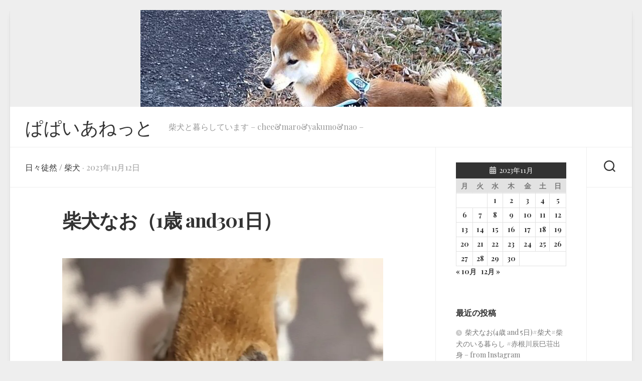

--- FILE ---
content_type: text/html; charset=UTF-8
request_url: https://papaya.ne.jp/2023/11/12/%E6%9F%B4%E7%8A%AC%E3%81%AA%E3%81%8A%EF%BC%881%E6%AD%B3-and301%E6%97%A5%EF%BC%89/
body_size: 18275
content:
<!DOCTYPE html> 
<html class="no-js" lang="ja">
<head>
<meta charset="UTF-8">
<meta name="viewport" content="width=device-width, initial-scale=1.0">
<link rel="profile" href="https://gmpg.org/xfn/11">
<link rel="pingback" href="https://papaya.ne.jp/xmlrpc.php">
<title>柴犬なお（1歳 and301日） | ぱぱいあねっと</title>
<meta name='robots' content='max-image-preview:large' />
<script>document.documentElement.className = document.documentElement.className.replace("no-js","js");</script>
<link rel='dns-prefetch' href='//stats.wp.com' />
<link rel='dns-prefetch' href='//fonts.googleapis.com' />
<link rel='dns-prefetch' href='//widgets.wp.com' />
<link rel='dns-prefetch' href='//s0.wp.com' />
<link rel='dns-prefetch' href='//0.gravatar.com' />
<link rel='dns-prefetch' href='//1.gravatar.com' />
<link rel='dns-prefetch' href='//2.gravatar.com' />
<link rel='dns-prefetch' href='//jetpack.wordpress.com' />
<link rel='dns-prefetch' href='//public-api.wordpress.com' />
<link rel='dns-prefetch' href='//v0.wordpress.com' />
<link rel='preconnect' href='//c0.wp.com' />
<link rel='preconnect' href='//i0.wp.com' />
<link rel="alternate" type="application/rss+xml" title="ぱぱいあねっと &raquo; フィード" href="https://papaya.ne.jp/feed/" />
<link rel="alternate" type="application/rss+xml" title="ぱぱいあねっと &raquo; コメントフィード" href="https://papaya.ne.jp/comments/feed/" />
<link rel="alternate" type="application/rss+xml" title="ぱぱいあねっと &raquo; 柴犬なお（1歳 and301日） のコメントのフィード" href="https://papaya.ne.jp/2023/11/12/%e6%9f%b4%e7%8a%ac%e3%81%aa%e3%81%8a%ef%bc%881%e6%ad%b3-and301%e6%97%a5%ef%bc%89/feed/" />
<link rel="alternate" title="oEmbed (JSON)" type="application/json+oembed" href="https://papaya.ne.jp/wp-json/oembed/1.0/embed?url=https%3A%2F%2Fpapaya.ne.jp%2F2023%2F11%2F12%2F%25e6%259f%25b4%25e7%258a%25ac%25e3%2581%25aa%25e3%2581%258a%25ef%25bc%25881%25e6%25ad%25b3-and301%25e6%2597%25a5%25ef%25bc%2589%2F" />
<link rel="alternate" title="oEmbed (XML)" type="text/xml+oembed" href="https://papaya.ne.jp/wp-json/oembed/1.0/embed?url=https%3A%2F%2Fpapaya.ne.jp%2F2023%2F11%2F12%2F%25e6%259f%25b4%25e7%258a%25ac%25e3%2581%25aa%25e3%2581%258a%25ef%25bc%25881%25e6%25ad%25b3-and301%25e6%2597%25a5%25ef%25bc%2589%2F&#038;format=xml" />
<!-- SEO SIMPLE PACK 3.6.2 -->
<meta name="description" content="月イチのトリミング毛がサラサラでフカフカになって帰ってきたよ〜行くぞって言われておねぃさんについて行ったけどワガママで困らせてないのかなぁ次回は聞いてみよう…@slow_6488柴犬なお（1歳 and301日）#柴犬 #柴犬なお #トリミン">
<link rel="canonical" href="https://papaya.ne.jp/2023/11/12/%e6%9f%b4%e7%8a%ac%e3%81%aa%e3%81%8a%ef%bc%881%e6%ad%b3-and301%e6%97%a5%ef%bc%89/">
<meta property="og:locale" content="ja_JP">
<meta property="og:type" content="article">
<meta property="og:image" content="https://i0.wp.com/papaya.ne.jp/wp-content/uploads/2023/11/PXL_20231112_0641402324-1.jpg?fit=1712%2C1712&#038;ssl=1">
<meta property="og:title" content="柴犬なお（1歳 and301日） | ぱぱいあねっと">
<meta property="og:description" content="月イチのトリミング毛がサラサラでフカフカになって帰ってきたよ〜行くぞって言われておねぃさんについて行ったけどワガママで困らせてないのかなぁ次回は聞いてみよう…@slow_6488柴犬なお（1歳 and301日）#柴犬 #柴犬なお #トリミン">
<meta property="og:url" content="https://papaya.ne.jp/2023/11/12/%e6%9f%b4%e7%8a%ac%e3%81%aa%e3%81%8a%ef%bc%881%e6%ad%b3-and301%e6%97%a5%ef%bc%89/">
<meta property="og:site_name" content="ぱぱいあねっと">
<meta name="twitter:card" content="summary_large_image">
<!-- / SEO SIMPLE PACK -->
<style id='wp-img-auto-sizes-contain-inline-css' type='text/css'>
img:is([sizes=auto i],[sizes^="auto," i]){contain-intrinsic-size:3000px 1500px}
/*# sourceURL=wp-img-auto-sizes-contain-inline-css */
</style>
<style id='wp-emoji-styles-inline-css' type='text/css'>
img.wp-smiley, img.emoji {
display: inline !important;
border: none !important;
box-shadow: none !important;
height: 1em !important;
width: 1em !important;
margin: 0 0.07em !important;
vertical-align: -0.1em !important;
background: none !important;
padding: 0 !important;
}
/*# sourceURL=wp-emoji-styles-inline-css */
</style>
<style id='wp-block-library-inline-css' type='text/css'>
:root{--wp-block-synced-color:#7a00df;--wp-block-synced-color--rgb:122,0,223;--wp-bound-block-color:var(--wp-block-synced-color);--wp-editor-canvas-background:#ddd;--wp-admin-theme-color:#007cba;--wp-admin-theme-color--rgb:0,124,186;--wp-admin-theme-color-darker-10:#006ba1;--wp-admin-theme-color-darker-10--rgb:0,107,160.5;--wp-admin-theme-color-darker-20:#005a87;--wp-admin-theme-color-darker-20--rgb:0,90,135;--wp-admin-border-width-focus:2px}@media (min-resolution:192dpi){:root{--wp-admin-border-width-focus:1.5px}}.wp-element-button{cursor:pointer}:root .has-very-light-gray-background-color{background-color:#eee}:root .has-very-dark-gray-background-color{background-color:#313131}:root .has-very-light-gray-color{color:#eee}:root .has-very-dark-gray-color{color:#313131}:root .has-vivid-green-cyan-to-vivid-cyan-blue-gradient-background{background:linear-gradient(135deg,#00d084,#0693e3)}:root .has-purple-crush-gradient-background{background:linear-gradient(135deg,#34e2e4,#4721fb 50%,#ab1dfe)}:root .has-hazy-dawn-gradient-background{background:linear-gradient(135deg,#faaca8,#dad0ec)}:root .has-subdued-olive-gradient-background{background:linear-gradient(135deg,#fafae1,#67a671)}:root .has-atomic-cream-gradient-background{background:linear-gradient(135deg,#fdd79a,#004a59)}:root .has-nightshade-gradient-background{background:linear-gradient(135deg,#330968,#31cdcf)}:root .has-midnight-gradient-background{background:linear-gradient(135deg,#020381,#2874fc)}:root{--wp--preset--font-size--normal:16px;--wp--preset--font-size--huge:42px}.has-regular-font-size{font-size:1em}.has-larger-font-size{font-size:2.625em}.has-normal-font-size{font-size:var(--wp--preset--font-size--normal)}.has-huge-font-size{font-size:var(--wp--preset--font-size--huge)}.has-text-align-center{text-align:center}.has-text-align-left{text-align:left}.has-text-align-right{text-align:right}.has-fit-text{white-space:nowrap!important}#end-resizable-editor-section{display:none}.aligncenter{clear:both}.items-justified-left{justify-content:flex-start}.items-justified-center{justify-content:center}.items-justified-right{justify-content:flex-end}.items-justified-space-between{justify-content:space-between}.screen-reader-text{border:0;clip-path:inset(50%);height:1px;margin:-1px;overflow:hidden;padding:0;position:absolute;width:1px;word-wrap:normal!important}.screen-reader-text:focus{background-color:#ddd;clip-path:none;color:#444;display:block;font-size:1em;height:auto;left:5px;line-height:normal;padding:15px 23px 14px;text-decoration:none;top:5px;width:auto;z-index:100000}html :where(.has-border-color){border-style:solid}html :where([style*=border-top-color]){border-top-style:solid}html :where([style*=border-right-color]){border-right-style:solid}html :where([style*=border-bottom-color]){border-bottom-style:solid}html :where([style*=border-left-color]){border-left-style:solid}html :where([style*=border-width]){border-style:solid}html :where([style*=border-top-width]){border-top-style:solid}html :where([style*=border-right-width]){border-right-style:solid}html :where([style*=border-bottom-width]){border-bottom-style:solid}html :where([style*=border-left-width]){border-left-style:solid}html :where(img[class*=wp-image-]){height:auto;max-width:100%}:where(figure){margin:0 0 1em}html :where(.is-position-sticky){--wp-admin--admin-bar--position-offset:var(--wp-admin--admin-bar--height,0px)}@media screen and (max-width:600px){html :where(.is-position-sticky){--wp-admin--admin-bar--position-offset:0px}}
/*# sourceURL=wp-block-library-inline-css */
</style><style id='wp-block-image-inline-css' type='text/css'>
.wp-block-image>a,.wp-block-image>figure>a{display:inline-block}.wp-block-image img{box-sizing:border-box;height:auto;max-width:100%;vertical-align:bottom}@media not (prefers-reduced-motion){.wp-block-image img.hide{visibility:hidden}.wp-block-image img.show{animation:show-content-image .4s}}.wp-block-image[style*=border-radius] img,.wp-block-image[style*=border-radius]>a{border-radius:inherit}.wp-block-image.has-custom-border img{box-sizing:border-box}.wp-block-image.aligncenter{text-align:center}.wp-block-image.alignfull>a,.wp-block-image.alignwide>a{width:100%}.wp-block-image.alignfull img,.wp-block-image.alignwide img{height:auto;width:100%}.wp-block-image .aligncenter,.wp-block-image .alignleft,.wp-block-image .alignright,.wp-block-image.aligncenter,.wp-block-image.alignleft,.wp-block-image.alignright{display:table}.wp-block-image .aligncenter>figcaption,.wp-block-image .alignleft>figcaption,.wp-block-image .alignright>figcaption,.wp-block-image.aligncenter>figcaption,.wp-block-image.alignleft>figcaption,.wp-block-image.alignright>figcaption{caption-side:bottom;display:table-caption}.wp-block-image .alignleft{float:left;margin:.5em 1em .5em 0}.wp-block-image .alignright{float:right;margin:.5em 0 .5em 1em}.wp-block-image .aligncenter{margin-left:auto;margin-right:auto}.wp-block-image :where(figcaption){margin-bottom:1em;margin-top:.5em}.wp-block-image.is-style-circle-mask img{border-radius:9999px}@supports ((-webkit-mask-image:none) or (mask-image:none)) or (-webkit-mask-image:none){.wp-block-image.is-style-circle-mask img{border-radius:0;-webkit-mask-image:url('data:image/svg+xml;utf8,<svg viewBox="0 0 100 100" xmlns="http://www.w3.org/2000/svg"><circle cx="50" cy="50" r="50"/></svg>');mask-image:url('data:image/svg+xml;utf8,<svg viewBox="0 0 100 100" xmlns="http://www.w3.org/2000/svg"><circle cx="50" cy="50" r="50"/></svg>');mask-mode:alpha;-webkit-mask-position:center;mask-position:center;-webkit-mask-repeat:no-repeat;mask-repeat:no-repeat;-webkit-mask-size:contain;mask-size:contain}}:root :where(.wp-block-image.is-style-rounded img,.wp-block-image .is-style-rounded img){border-radius:9999px}.wp-block-image figure{margin:0}.wp-lightbox-container{display:flex;flex-direction:column;position:relative}.wp-lightbox-container img{cursor:zoom-in}.wp-lightbox-container img:hover+button{opacity:1}.wp-lightbox-container button{align-items:center;backdrop-filter:blur(16px) saturate(180%);background-color:#5a5a5a40;border:none;border-radius:4px;cursor:zoom-in;display:flex;height:20px;justify-content:center;opacity:0;padding:0;position:absolute;right:16px;text-align:center;top:16px;width:20px;z-index:100}@media not (prefers-reduced-motion){.wp-lightbox-container button{transition:opacity .2s ease}}.wp-lightbox-container button:focus-visible{outline:3px auto #5a5a5a40;outline:3px auto -webkit-focus-ring-color;outline-offset:3px}.wp-lightbox-container button:hover{cursor:pointer;opacity:1}.wp-lightbox-container button:focus{opacity:1}.wp-lightbox-container button:focus,.wp-lightbox-container button:hover,.wp-lightbox-container button:not(:hover):not(:active):not(.has-background){background-color:#5a5a5a40;border:none}.wp-lightbox-overlay{box-sizing:border-box;cursor:zoom-out;height:100vh;left:0;overflow:hidden;position:fixed;top:0;visibility:hidden;width:100%;z-index:100000}.wp-lightbox-overlay .close-button{align-items:center;cursor:pointer;display:flex;justify-content:center;min-height:40px;min-width:40px;padding:0;position:absolute;right:calc(env(safe-area-inset-right) + 16px);top:calc(env(safe-area-inset-top) + 16px);z-index:5000000}.wp-lightbox-overlay .close-button:focus,.wp-lightbox-overlay .close-button:hover,.wp-lightbox-overlay .close-button:not(:hover):not(:active):not(.has-background){background:none;border:none}.wp-lightbox-overlay .lightbox-image-container{height:var(--wp--lightbox-container-height);left:50%;overflow:hidden;position:absolute;top:50%;transform:translate(-50%,-50%);transform-origin:top left;width:var(--wp--lightbox-container-width);z-index:9999999999}.wp-lightbox-overlay .wp-block-image{align-items:center;box-sizing:border-box;display:flex;height:100%;justify-content:center;margin:0;position:relative;transform-origin:0 0;width:100%;z-index:3000000}.wp-lightbox-overlay .wp-block-image img{height:var(--wp--lightbox-image-height);min-height:var(--wp--lightbox-image-height);min-width:var(--wp--lightbox-image-width);width:var(--wp--lightbox-image-width)}.wp-lightbox-overlay .wp-block-image figcaption{display:none}.wp-lightbox-overlay button{background:none;border:none}.wp-lightbox-overlay .scrim{background-color:#fff;height:100%;opacity:.9;position:absolute;width:100%;z-index:2000000}.wp-lightbox-overlay.active{visibility:visible}@media not (prefers-reduced-motion){.wp-lightbox-overlay.active{animation:turn-on-visibility .25s both}.wp-lightbox-overlay.active img{animation:turn-on-visibility .35s both}.wp-lightbox-overlay.show-closing-animation:not(.active){animation:turn-off-visibility .35s both}.wp-lightbox-overlay.show-closing-animation:not(.active) img{animation:turn-off-visibility .25s both}.wp-lightbox-overlay.zoom.active{animation:none;opacity:1;visibility:visible}.wp-lightbox-overlay.zoom.active .lightbox-image-container{animation:lightbox-zoom-in .4s}.wp-lightbox-overlay.zoom.active .lightbox-image-container img{animation:none}.wp-lightbox-overlay.zoom.active .scrim{animation:turn-on-visibility .4s forwards}.wp-lightbox-overlay.zoom.show-closing-animation:not(.active){animation:none}.wp-lightbox-overlay.zoom.show-closing-animation:not(.active) .lightbox-image-container{animation:lightbox-zoom-out .4s}.wp-lightbox-overlay.zoom.show-closing-animation:not(.active) .lightbox-image-container img{animation:none}.wp-lightbox-overlay.zoom.show-closing-animation:not(.active) .scrim{animation:turn-off-visibility .4s forwards}}@keyframes show-content-image{0%{visibility:hidden}99%{visibility:hidden}to{visibility:visible}}@keyframes turn-on-visibility{0%{opacity:0}to{opacity:1}}@keyframes turn-off-visibility{0%{opacity:1;visibility:visible}99%{opacity:0;visibility:visible}to{opacity:0;visibility:hidden}}@keyframes lightbox-zoom-in{0%{transform:translate(calc((-100vw + var(--wp--lightbox-scrollbar-width))/2 + var(--wp--lightbox-initial-left-position)),calc(-50vh + var(--wp--lightbox-initial-top-position))) scale(var(--wp--lightbox-scale))}to{transform:translate(-50%,-50%) scale(1)}}@keyframes lightbox-zoom-out{0%{transform:translate(-50%,-50%) scale(1);visibility:visible}99%{visibility:visible}to{transform:translate(calc((-100vw + var(--wp--lightbox-scrollbar-width))/2 + var(--wp--lightbox-initial-left-position)),calc(-50vh + var(--wp--lightbox-initial-top-position))) scale(var(--wp--lightbox-scale));visibility:hidden}}
/*# sourceURL=https://c0.wp.com/c/6.9/wp-includes/blocks/image/style.min.css */
</style>
<style id='global-styles-inline-css' type='text/css'>
:root{--wp--preset--aspect-ratio--square: 1;--wp--preset--aspect-ratio--4-3: 4/3;--wp--preset--aspect-ratio--3-4: 3/4;--wp--preset--aspect-ratio--3-2: 3/2;--wp--preset--aspect-ratio--2-3: 2/3;--wp--preset--aspect-ratio--16-9: 16/9;--wp--preset--aspect-ratio--9-16: 9/16;--wp--preset--color--black: #000000;--wp--preset--color--cyan-bluish-gray: #abb8c3;--wp--preset--color--white: #ffffff;--wp--preset--color--pale-pink: #f78da7;--wp--preset--color--vivid-red: #cf2e2e;--wp--preset--color--luminous-vivid-orange: #ff6900;--wp--preset--color--luminous-vivid-amber: #fcb900;--wp--preset--color--light-green-cyan: #7bdcb5;--wp--preset--color--vivid-green-cyan: #00d084;--wp--preset--color--pale-cyan-blue: #8ed1fc;--wp--preset--color--vivid-cyan-blue: #0693e3;--wp--preset--color--vivid-purple: #9b51e0;--wp--preset--gradient--vivid-cyan-blue-to-vivid-purple: linear-gradient(135deg,rgb(6,147,227) 0%,rgb(155,81,224) 100%);--wp--preset--gradient--light-green-cyan-to-vivid-green-cyan: linear-gradient(135deg,rgb(122,220,180) 0%,rgb(0,208,130) 100%);--wp--preset--gradient--luminous-vivid-amber-to-luminous-vivid-orange: linear-gradient(135deg,rgb(252,185,0) 0%,rgb(255,105,0) 100%);--wp--preset--gradient--luminous-vivid-orange-to-vivid-red: linear-gradient(135deg,rgb(255,105,0) 0%,rgb(207,46,46) 100%);--wp--preset--gradient--very-light-gray-to-cyan-bluish-gray: linear-gradient(135deg,rgb(238,238,238) 0%,rgb(169,184,195) 100%);--wp--preset--gradient--cool-to-warm-spectrum: linear-gradient(135deg,rgb(74,234,220) 0%,rgb(151,120,209) 20%,rgb(207,42,186) 40%,rgb(238,44,130) 60%,rgb(251,105,98) 80%,rgb(254,248,76) 100%);--wp--preset--gradient--blush-light-purple: linear-gradient(135deg,rgb(255,206,236) 0%,rgb(152,150,240) 100%);--wp--preset--gradient--blush-bordeaux: linear-gradient(135deg,rgb(254,205,165) 0%,rgb(254,45,45) 50%,rgb(107,0,62) 100%);--wp--preset--gradient--luminous-dusk: linear-gradient(135deg,rgb(255,203,112) 0%,rgb(199,81,192) 50%,rgb(65,88,208) 100%);--wp--preset--gradient--pale-ocean: linear-gradient(135deg,rgb(255,245,203) 0%,rgb(182,227,212) 50%,rgb(51,167,181) 100%);--wp--preset--gradient--electric-grass: linear-gradient(135deg,rgb(202,248,128) 0%,rgb(113,206,126) 100%);--wp--preset--gradient--midnight: linear-gradient(135deg,rgb(2,3,129) 0%,rgb(40,116,252) 100%);--wp--preset--font-size--small: 13px;--wp--preset--font-size--medium: 20px;--wp--preset--font-size--large: 36px;--wp--preset--font-size--x-large: 42px;--wp--preset--spacing--20: 0.44rem;--wp--preset--spacing--30: 0.67rem;--wp--preset--spacing--40: 1rem;--wp--preset--spacing--50: 1.5rem;--wp--preset--spacing--60: 2.25rem;--wp--preset--spacing--70: 3.38rem;--wp--preset--spacing--80: 5.06rem;--wp--preset--shadow--natural: 6px 6px 9px rgba(0, 0, 0, 0.2);--wp--preset--shadow--deep: 12px 12px 50px rgba(0, 0, 0, 0.4);--wp--preset--shadow--sharp: 6px 6px 0px rgba(0, 0, 0, 0.2);--wp--preset--shadow--outlined: 6px 6px 0px -3px rgb(255, 255, 255), 6px 6px rgb(0, 0, 0);--wp--preset--shadow--crisp: 6px 6px 0px rgb(0, 0, 0);}:where(.is-layout-flex){gap: 0.5em;}:where(.is-layout-grid){gap: 0.5em;}body .is-layout-flex{display: flex;}.is-layout-flex{flex-wrap: wrap;align-items: center;}.is-layout-flex > :is(*, div){margin: 0;}body .is-layout-grid{display: grid;}.is-layout-grid > :is(*, div){margin: 0;}:where(.wp-block-columns.is-layout-flex){gap: 2em;}:where(.wp-block-columns.is-layout-grid){gap: 2em;}:where(.wp-block-post-template.is-layout-flex){gap: 1.25em;}:where(.wp-block-post-template.is-layout-grid){gap: 1.25em;}.has-black-color{color: var(--wp--preset--color--black) !important;}.has-cyan-bluish-gray-color{color: var(--wp--preset--color--cyan-bluish-gray) !important;}.has-white-color{color: var(--wp--preset--color--white) !important;}.has-pale-pink-color{color: var(--wp--preset--color--pale-pink) !important;}.has-vivid-red-color{color: var(--wp--preset--color--vivid-red) !important;}.has-luminous-vivid-orange-color{color: var(--wp--preset--color--luminous-vivid-orange) !important;}.has-luminous-vivid-amber-color{color: var(--wp--preset--color--luminous-vivid-amber) !important;}.has-light-green-cyan-color{color: var(--wp--preset--color--light-green-cyan) !important;}.has-vivid-green-cyan-color{color: var(--wp--preset--color--vivid-green-cyan) !important;}.has-pale-cyan-blue-color{color: var(--wp--preset--color--pale-cyan-blue) !important;}.has-vivid-cyan-blue-color{color: var(--wp--preset--color--vivid-cyan-blue) !important;}.has-vivid-purple-color{color: var(--wp--preset--color--vivid-purple) !important;}.has-black-background-color{background-color: var(--wp--preset--color--black) !important;}.has-cyan-bluish-gray-background-color{background-color: var(--wp--preset--color--cyan-bluish-gray) !important;}.has-white-background-color{background-color: var(--wp--preset--color--white) !important;}.has-pale-pink-background-color{background-color: var(--wp--preset--color--pale-pink) !important;}.has-vivid-red-background-color{background-color: var(--wp--preset--color--vivid-red) !important;}.has-luminous-vivid-orange-background-color{background-color: var(--wp--preset--color--luminous-vivid-orange) !important;}.has-luminous-vivid-amber-background-color{background-color: var(--wp--preset--color--luminous-vivid-amber) !important;}.has-light-green-cyan-background-color{background-color: var(--wp--preset--color--light-green-cyan) !important;}.has-vivid-green-cyan-background-color{background-color: var(--wp--preset--color--vivid-green-cyan) !important;}.has-pale-cyan-blue-background-color{background-color: var(--wp--preset--color--pale-cyan-blue) !important;}.has-vivid-cyan-blue-background-color{background-color: var(--wp--preset--color--vivid-cyan-blue) !important;}.has-vivid-purple-background-color{background-color: var(--wp--preset--color--vivid-purple) !important;}.has-black-border-color{border-color: var(--wp--preset--color--black) !important;}.has-cyan-bluish-gray-border-color{border-color: var(--wp--preset--color--cyan-bluish-gray) !important;}.has-white-border-color{border-color: var(--wp--preset--color--white) !important;}.has-pale-pink-border-color{border-color: var(--wp--preset--color--pale-pink) !important;}.has-vivid-red-border-color{border-color: var(--wp--preset--color--vivid-red) !important;}.has-luminous-vivid-orange-border-color{border-color: var(--wp--preset--color--luminous-vivid-orange) !important;}.has-luminous-vivid-amber-border-color{border-color: var(--wp--preset--color--luminous-vivid-amber) !important;}.has-light-green-cyan-border-color{border-color: var(--wp--preset--color--light-green-cyan) !important;}.has-vivid-green-cyan-border-color{border-color: var(--wp--preset--color--vivid-green-cyan) !important;}.has-pale-cyan-blue-border-color{border-color: var(--wp--preset--color--pale-cyan-blue) !important;}.has-vivid-cyan-blue-border-color{border-color: var(--wp--preset--color--vivid-cyan-blue) !important;}.has-vivid-purple-border-color{border-color: var(--wp--preset--color--vivid-purple) !important;}.has-vivid-cyan-blue-to-vivid-purple-gradient-background{background: var(--wp--preset--gradient--vivid-cyan-blue-to-vivid-purple) !important;}.has-light-green-cyan-to-vivid-green-cyan-gradient-background{background: var(--wp--preset--gradient--light-green-cyan-to-vivid-green-cyan) !important;}.has-luminous-vivid-amber-to-luminous-vivid-orange-gradient-background{background: var(--wp--preset--gradient--luminous-vivid-amber-to-luminous-vivid-orange) !important;}.has-luminous-vivid-orange-to-vivid-red-gradient-background{background: var(--wp--preset--gradient--luminous-vivid-orange-to-vivid-red) !important;}.has-very-light-gray-to-cyan-bluish-gray-gradient-background{background: var(--wp--preset--gradient--very-light-gray-to-cyan-bluish-gray) !important;}.has-cool-to-warm-spectrum-gradient-background{background: var(--wp--preset--gradient--cool-to-warm-spectrum) !important;}.has-blush-light-purple-gradient-background{background: var(--wp--preset--gradient--blush-light-purple) !important;}.has-blush-bordeaux-gradient-background{background: var(--wp--preset--gradient--blush-bordeaux) !important;}.has-luminous-dusk-gradient-background{background: var(--wp--preset--gradient--luminous-dusk) !important;}.has-pale-ocean-gradient-background{background: var(--wp--preset--gradient--pale-ocean) !important;}.has-electric-grass-gradient-background{background: var(--wp--preset--gradient--electric-grass) !important;}.has-midnight-gradient-background{background: var(--wp--preset--gradient--midnight) !important;}.has-small-font-size{font-size: var(--wp--preset--font-size--small) !important;}.has-medium-font-size{font-size: var(--wp--preset--font-size--medium) !important;}.has-large-font-size{font-size: var(--wp--preset--font-size--large) !important;}.has-x-large-font-size{font-size: var(--wp--preset--font-size--x-large) !important;}
/*# sourceURL=global-styles-inline-css */
</style>
<style id='classic-theme-styles-inline-css' type='text/css'>
/*! This file is auto-generated */
.wp-block-button__link{color:#fff;background-color:#32373c;border-radius:9999px;box-shadow:none;text-decoration:none;padding:calc(.667em + 2px) calc(1.333em + 2px);font-size:1.125em}.wp-block-file__button{background:#32373c;color:#fff;text-decoration:none}
/*# sourceURL=/wp-includes/css/classic-themes.min.css */
</style>
<!-- <link rel='stylesheet' id='clearwork-style-css' href='https://papaya.ne.jp/wp-content/themes/clearwork/style.css?ver=79bc89602f1a379d72d66d709e307ad5' type='text/css' media='all' /> -->
<link rel="stylesheet" type="text/css" href="//papaya.ne.jp/wp-content/cache/wpfc-minified/er884x8h/a7t6y.css" media="all"/>
<style id='clearwork-style-inline-css' type='text/css'>
body { font-family: "Playfair Display", Arial, sans-serif; }
/*# sourceURL=clearwork-style-inline-css */
</style>
<!-- <link rel='stylesheet' id='clearwork-responsive-css' href='https://papaya.ne.jp/wp-content/themes/clearwork/responsive.css?ver=79bc89602f1a379d72d66d709e307ad5' type='text/css' media='all' /> -->
<!-- <link rel='stylesheet' id='clearwork-font-awesome-css' href='https://papaya.ne.jp/wp-content/themes/clearwork/fonts/all.min.css?ver=79bc89602f1a379d72d66d709e307ad5' type='text/css' media='all' /> -->
<link rel="stylesheet" type="text/css" href="//papaya.ne.jp/wp-content/cache/wpfc-minified/308akx9w/a7t6y.css" media="all"/>
<link rel='stylesheet' id='jetpack_likes-css' href='https://c0.wp.com/p/jetpack/15.2/modules/likes/style.css' type='text/css' media='all' />
<link rel='stylesheet' id='playfair-display-css' href='//fonts.googleapis.com/css?family=Playfair+Display%3A400%2C400italic%2C700&#038;subset=latin%2Clatin-ext&#038;ver=6.9' type='text/css' media='all' />
<script type="text/javascript" src="https://c0.wp.com/c/6.9/wp-includes/js/jquery/jquery.min.js" id="jquery-core-js"></script>
<script type="text/javascript" src="https://c0.wp.com/c/6.9/wp-includes/js/jquery/jquery-migrate.min.js" id="jquery-migrate-js"></script>
<script src='//papaya.ne.jp/wp-content/cache/wpfc-minified/mnpiommo/a7t6y.js' type="text/javascript"></script>
<!-- <script type="text/javascript" src="https://papaya.ne.jp/wp-content/themes/clearwork/js/magic-grid.min.js?ver=79bc89602f1a379d72d66d709e307ad5" id="clearwork-magic-grid-js"></script> -->
<!-- <script type="text/javascript" src="https://papaya.ne.jp/wp-content/themes/clearwork/js/slick.min.js?ver=79bc89602f1a379d72d66d709e307ad5" id="clearwork-slick-js"></script> -->
<link rel="https://api.w.org/" href="https://papaya.ne.jp/wp-json/" /><link rel="alternate" title="JSON" type="application/json" href="https://papaya.ne.jp/wp-json/wp/v2/posts/8328" /><link rel="EditURI" type="application/rsd+xml" title="RSD" href="https://papaya.ne.jp/xmlrpc.php?rsd" />
<!-- GA Google Analytics @ https://m0n.co/ga -->
<script>
(function(i,s,o,g,r,a,m){i['GoogleAnalyticsObject']=r;i[r]=i[r]||function(){
(i[r].q=i[r].q||[]).push(arguments)},i[r].l=1*new Date();a=s.createElement(o),
m=s.getElementsByTagName(o)[0];a.async=1;a.src=g;m.parentNode.insertBefore(a,m)
})(window,document,'script','https://www.google-analytics.com/analytics.js','ga');
ga('create', 'UA-54837556-1', 'auto');
ga('send', 'pageview');
</script>
<style>img#wpstats{display:none}</style>
<!-- All in one Favicon 4.8 --><link rel="icon" href="https://papaya.ne.jp/wp-content/uploads/2022/03/柴犬のイラスト.png" type="image/png"/>
<meta name="description" content="月イチのトリミング毛がサラサラでフカフカになって帰ってきたよ〜行くぞって言われておねぃさんについて行ったけどワ&hellip;" />
<!-- Jetpack Open Graph Tags -->
<meta property="og:type" content="article" />
<meta property="og:title" content="柴犬なお（1歳 and301日）" />
<meta property="og:url" content="https://papaya.ne.jp/2023/11/12/%e6%9f%b4%e7%8a%ac%e3%81%aa%e3%81%8a%ef%bc%881%e6%ad%b3-and301%e6%97%a5%ef%bc%89/" />
<meta property="og:description" content="月イチのトリミング毛がサラサラでフカフカになって帰ってきたよ〜行くぞって言われておねぃさんについて行ったけどワ&hellip;" />
<meta property="article:published_time" content="2023-11-12T09:59:52+00:00" />
<meta property="article:modified_time" content="2023-11-12T10:00:33+00:00" />
<meta property="og:site_name" content="ぱぱいあねっと" />
<meta property="og:image" content="https://i0.wp.com/papaya.ne.jp/wp-content/uploads/2023/11/PXL_20231112_0641402324-1.jpg?fit=1200%2C1200&#038;ssl=1" />
<meta property="og:image:width" content="1200" />
<meta property="og:image:height" content="1200" />
<meta property="og:image:alt" content="" />
<meta property="og:locale" content="ja_JP" />
<meta name="twitter:text:title" content="柴犬なお（1歳 and301日）" />
<meta name="twitter:image" content="https://i0.wp.com/papaya.ne.jp/wp-content/uploads/2023/11/PXL_20231112_0641402324-1.jpg?fit=1200%2C1200&#038;ssl=1&#038;w=640" />
<meta name="twitter:card" content="summary_large_image" />
<!-- End Jetpack Open Graph Tags -->
<style id="kirki-inline-styles"></style><link rel='stylesheet' id='jetpack-swiper-library-css' href='https://c0.wp.com/p/jetpack/15.2/_inc/blocks/swiper.css' type='text/css' media='all' />
<link rel='stylesheet' id='jetpack-carousel-css' href='https://c0.wp.com/p/jetpack/15.2/modules/carousel/jetpack-carousel.css' type='text/css' media='all' />
</head>
<body data-rsssl=1 class="wp-singular post-template-default single single-post postid-8328 single-format-standard wp-theme-clearwork col-2cl full-width logged-out">
<a class="skip-link screen-reader-text" href="#page">Skip to content</a>
<div id="wrapper">
<div class="site-header">
<a href="https://papaya.ne.jp/" rel="home">
<img class="site-image" src="https://papaya.ne.jp/wp-content/uploads/2023/01/cropped-16729606504482.jpg" alt="ぱぱいあねっと">
</a>
</div>
<header id="header" class="hide-on-scroll-down nav-menu-dropdown-left">
<div class="group">
<p class="site-title"><a href="https://papaya.ne.jp/" rel="home">ぱぱいあねっと</a></p>
<p class="site-description">柴犬と暮らしています – chee&amp;maro&amp;yakumo&amp;nao –</p>
</div>
</header><!--/#header-->
<div class="main" id="page">
<div class="main-inner group">
<div class="sidebar s2 group">
<div class="search-trap-focus">
<button class="toggle-search">
<svg class="svg-icon" id="svg-search" aria-hidden="true" role="img" focusable="false" xmlns="http://www.w3.org/2000/svg" width="23" height="23" viewBox="0 0 23 23"><path d="M38.710696,48.0601792 L43,52.3494831 L41.3494831,54 L37.0601792,49.710696 C35.2632422,51.1481185 32.9839107,52.0076499 30.5038249,52.0076499 C24.7027226,52.0076499 20,47.3049272 20,41.5038249 C20,35.7027226 24.7027226,31 30.5038249,31 C36.3049272,31 41.0076499,35.7027226 41.0076499,41.5038249 C41.0076499,43.9839107 40.1481185,46.2632422 38.710696,48.0601792 Z M36.3875844,47.1716785 C37.8030221,45.7026647 38.6734666,43.7048964 38.6734666,41.5038249 C38.6734666,36.9918565 35.0157934,33.3341833 30.5038249,33.3341833 C25.9918565,33.3341833 22.3341833,36.9918565 22.3341833,41.5038249 C22.3341833,46.0157934 25.9918565,49.6734666 30.5038249,49.6734666 C32.7048964,49.6734666 34.7026647,48.8030221 36.1716785,47.3875844 C36.2023931,47.347638 36.2360451,47.3092237 36.2726343,47.2726343 C36.3092237,47.2360451 36.347638,47.2023931 36.3875844,47.1716785 Z" transform="translate(-20 -31)"></path></svg>
<svg class="svg-icon" id="svg-close" aria-hidden="true" role="img" focusable="false" xmlns="http://www.w3.org/2000/svg" width="23" height="23" viewBox="0 0 16 16"><polygon fill="" fill-rule="evenodd" points="6.852 7.649 .399 1.195 1.445 .149 7.899 6.602 14.352 .149 15.399 1.195 8.945 7.649 15.399 14.102 14.352 15.149 7.899 8.695 1.445 15.149 .399 14.102"></polygon></svg>
</button>
<div class="search-expand">
<div class="search-expand-inner">
<form method="get" class="searchform themeform" action="https://papaya.ne.jp/">
<div>
<input type="text" class="search" name="s" onblur="if(this.value=='')this.value='To search type and hit enter';" onfocus="if(this.value=='To search type and hit enter')this.value='';" value="To search type and hit enter" />
</div>
</form>							</div>
</div>
</div>
</div>
<div class="content">
<div class="page-title group">
<div class="page-title-inner group">
<h2><a href="https://papaya.ne.jp/category/%e6%97%a5%e3%80%85%e5%be%92%e7%84%b6/" rel="category tag">日々徒然</a> / <a href="https://papaya.ne.jp/category/%e6%9f%b4%e7%8a%ac/" rel="category tag">柴犬</a><span> &middot; 2023年11月12日</span></h2>	
</div><!--/.page-title-inner-->
</div><!--/.page-title-->	
<article id="post-8328" class="post-8328 post type-post status-publish format-standard has-post-thumbnail hentry category-8 category-9 tag-60 tag-12 tag-14 tag-15 tag-16 tag-17 tag-18">	
<div class="post-wrapper">
<div class="entry-media">
</div>
<header class="entry-header group">
<h1 class="entry-title">柴犬なお（1歳 and301日）</h1>
</header>
<div class="entry-content">
<div class="entry themeform">	
<figure class="wp-block-image size-large"><img data-recalc-dims="1" fetchpriority="high" decoding="async" width="740" height="740" data-attachment-id="8326" data-permalink="https://papaya.ne.jp/2023/11/12/%e6%9f%b4%e7%8a%ac%e3%81%aa%e3%81%8a%ef%bc%881%e6%ad%b3-and301%e6%97%a5%ef%bc%89/pxl_20231112_0641402324-jpg/" data-orig-file="https://i0.wp.com/papaya.ne.jp/wp-content/uploads/2023/11/PXL_20231112_0641402324.jpg?fit=1712%2C1712&amp;ssl=1" data-orig-size="1712,1712" data-comments-opened="1" data-image-meta="{&quot;aperture&quot;:&quot;2.2&quot;,&quot;credit&quot;:&quot;&quot;,&quot;camera&quot;:&quot;Pixel 7&quot;,&quot;caption&quot;:&quot;&quot;,&quot;created_timestamp&quot;:&quot;1699803700&quot;,&quot;copyright&quot;:&quot;&quot;,&quot;focal_length&quot;:&quot;2.35&quot;,&quot;iso&quot;:&quot;618&quot;,&quot;shutter_speed&quot;:&quot;0.021292&quot;,&quot;title&quot;:&quot;&quot;,&quot;orientation&quot;:&quot;1&quot;}" data-image-title="PXL_20231112_0641402324.jpg" data-image-description="" data-image-caption="" data-medium-file="https://i0.wp.com/papaya.ne.jp/wp-content/uploads/2023/11/PXL_20231112_0641402324.jpg?fit=760%2C760&amp;ssl=1" data-large-file="https://i0.wp.com/papaya.ne.jp/wp-content/uploads/2023/11/PXL_20231112_0641402324.jpg?fit=740%2C740&amp;ssl=1" src="https://i0.wp.com/papaya.ne.jp/wp-content/uploads/2023/11/PXL_20231112_0641402324.jpg?resize=740%2C740&#038;ssl=1" alt="" class="wp-image-8326" srcset="https://i0.wp.com/papaya.ne.jp/wp-content/uploads/2023/11/PXL_20231112_0641402324.jpg?w=1712&amp;ssl=1 1712w, https://i0.wp.com/papaya.ne.jp/wp-content/uploads/2023/11/PXL_20231112_0641402324.jpg?resize=760%2C760&amp;ssl=1 760w, https://i0.wp.com/papaya.ne.jp/wp-content/uploads/2023/11/PXL_20231112_0641402324.jpg?resize=100%2C100&amp;ssl=1 100w, https://i0.wp.com/papaya.ne.jp/wp-content/uploads/2023/11/PXL_20231112_0641402324.jpg?resize=768%2C768&amp;ssl=1 768w, https://i0.wp.com/papaya.ne.jp/wp-content/uploads/2023/11/PXL_20231112_0641402324.jpg?resize=1536%2C1536&amp;ssl=1 1536w, https://i0.wp.com/papaya.ne.jp/wp-content/uploads/2023/11/PXL_20231112_0641402324.jpg?resize=200%2C200&amp;ssl=1 200w, https://i0.wp.com/papaya.ne.jp/wp-content/uploads/2023/11/PXL_20231112_0641402324.jpg?resize=940%2C940&amp;ssl=1 940w, https://i0.wp.com/papaya.ne.jp/wp-content/uploads/2023/11/PXL_20231112_0641402324.jpg?resize=400%2C400&amp;ssl=1 400w, https://i0.wp.com/papaya.ne.jp/wp-content/uploads/2023/11/PXL_20231112_0641402324.jpg?w=1480&amp;ssl=1 1480w" sizes="(max-width: 740px) 100vw, 740px" /><figcaption class="wp-element-caption">月イチのトリミング<br>毛がサラサラでフカフカになって<br>帰ってきたよ〜<br>行くぞって言われて<br>おねぃさんについて行ったけど<br>ワガママで困らせてないのかなぁ<br>次回は聞いてみよう…<br><br>@slow_6488<br>柴犬なお（1歳 and301日）<br><br>#柴犬 #柴犬なお #トリミング <br>#柴犬のいる暮らし #柴犬の好きな人と繋がりたい #犬がいると毎日楽しい #赤根川辰巳荘出身 #しばいぬ</figcaption></figure>
<div class='sharedaddy sd-block sd-like jetpack-likes-widget-wrapper jetpack-likes-widget-unloaded' id='like-post-wrapper-184305320-8328-697108c326fe1' data-src='https://widgets.wp.com/likes/?ver=15.2#blog_id=184305320&amp;post_id=8328&amp;origin=papaya.ne.jp&amp;obj_id=184305320-8328-697108c326fe1' data-name='like-post-frame-184305320-8328-697108c326fe1' data-title='いいねまたはリブログ'><h3 class="sd-title">いいね:</h3><div class='likes-widget-placeholder post-likes-widget-placeholder' style='height: 55px;'><span class='button'><span>いいね</span></span> <span class="loading">読み込み中…</span></div><span class='sd-text-color'></span><a class='sd-link-color'></a></div>												<div class="clear"></div>
<a href="https://dog.blogmura.com/shibaken/ranking/in?p_cid=10003966" target="_blank"><img src="https://b.blogmura.com/dog/shibaken/88_31.gif" width="88" height="31" border="0" alt="�ɂق�u���O�� ���u���O �Č���" /></a><a href="https://dog.blogmura.com/ranking/in?p_cid=10003966" target="_blank"><img src="https://b.blogmura.com/dog/88_31.gif" width="88" height="31" border="0" alt="�ɂق�u���O�� ���u���O��"></a>
</div><!--/.entry-->
</div>
<div class="entry-footer group">
<p class="post-tags"><span>Tags:</span> <a href="https://papaya.ne.jp/tag/%e3%83%88%e3%83%aa%e3%83%9f%e3%83%b3%e3%82%b0/" rel="tag">トリミング</a><a href="https://papaya.ne.jp/tag/%e6%9f%b4%e7%8a%ac/" rel="tag">柴犬</a><a href="https://papaya.ne.jp/tag/%e6%9f%b4%e7%8a%ac%e3%81%aa%e3%81%8a/" rel="tag">柴犬なお</a><a href="https://papaya.ne.jp/tag/%e6%9f%b4%e7%8a%ac%e3%81%ae%e3%81%84%e3%82%8b%e6%9a%ae%e3%82%89%e3%81%97/" rel="tag">柴犬のいる暮らし</a><a href="https://papaya.ne.jp/tag/%e6%9f%b4%e7%8a%ac%e3%81%ae%e5%a5%bd%e3%81%8d%e3%81%aa%e4%ba%ba%e3%81%a8%e7%b9%8b%e3%81%8c%e3%82%8a%e3%81%9f%e3%81%84/" rel="tag">柴犬の好きな人と繋がりたい</a><a href="https://papaya.ne.jp/tag/%e7%8a%ac%e3%81%8c%e3%81%84%e3%82%8b%e3%81%a8%e6%af%8e%e6%97%a5%e6%a5%bd%e3%81%97%e3%81%84/" rel="tag">犬がいると毎日楽しい</a><a href="https://papaya.ne.jp/tag/%e8%b5%a4%e6%a0%b9%e5%b7%9d%e8%be%b0%e5%b7%b3%e8%8d%98%e5%87%ba%e8%ba%ab/" rel="tag">赤根川辰巳荘出身</a></p>					
<div class="clear"></div>
<div class="sharrre-container sharrre-header group">
<span>Share</span>
<div id="twitter" class="sharrre">
<a class="box group" href="https://twitter.com/intent/tweet?url=https://papaya.ne.jp/2023/11/12/%e6%9f%b4%e7%8a%ac%e3%81%aa%e3%81%8a%ef%bc%881%e6%ad%b3-and301%e6%97%a5%ef%bc%89/&text=柴犬なお（1歳 and301日）" title="Share on X">
<div class="count"><i class="fas fa-plus"></i></div><div class="share"><i class="fab fa-x-twitter"></i></div>
</a>
</div>
<div id="facebook" class="sharrre">
<a class="box group" href="https://www.facebook.com/sharer/sharer.php?u=https://papaya.ne.jp/2023/11/12/%e6%9f%b4%e7%8a%ac%e3%81%aa%e3%81%8a%ef%bc%881%e6%ad%b3-and301%e6%97%a5%ef%bc%89/" title="Share on Facebook">
<div class="count"><i class="fas fa-plus"></i></div><div class="share"><i class="fab fa-facebook-square"></i></div>
</a>
</div>
<div id="pinterest" class="sharrre">
<a class="box group" href="https://pinterest.com/pin/create/button/?url=https://papaya.ne.jp/2023/11/12/%e6%9f%b4%e7%8a%ac%e3%81%aa%e3%81%8a%ef%bc%881%e6%ad%b3-and301%e6%97%a5%ef%bc%89/&media=&description=柴犬なお（1歳 and301日）" title="Share on Pinterest">
<div class="count"><i class="fas fa-plus"></i></div><div class="share"><i class="fab fa-pinterest"></i></div>
</a>
</div>
<div id="linkedin" class="sharrre">
<a class="box group" href="https://www.linkedin.com/shareArticle?mini=true&url=https://papaya.ne.jp/2023/11/12/%e6%9f%b4%e7%8a%ac%e3%81%aa%e3%81%8a%ef%bc%881%e6%ad%b3-and301%e6%97%a5%ef%bc%89/" title="Share on LinkedIn">
<div class="count"><i class="fas fa-plus"></i></div><div class="share"><i class="fab fa-linkedin"></i></div>
</a>
</div>
</div><!--/.sharrre-container-->
<h4 class="heading">
<i class="fas fa-hand-point-right"></i>You may also like...</h4>
<ul class="related-posts group">
<li class="related">
<article class="related-post">
<div class="related-thumbnail">
<a href="https://papaya.ne.jp/2024/10/08/%e3%81%84%e3%81%a4%e3%82%82%e3%81%ae%e6%9f%b4%e7%8a%ac%e3%81%aa%e3%81%8a%ef%bc%882%e6%ad%b3-and-265%e6%97%a5%ef%bc%89/">
<img width="520" height="293" src="https://i0.wp.com/papaya.ne.jp/wp-content/uploads/2024/10/pxl_20241008_1127001506934749995701010610.jpg?resize=520%2C293&amp;ssl=1" class="attachment-clearwork-medium size-clearwork-medium wp-post-image" alt="" decoding="async" srcset="https://i0.wp.com/papaya.ne.jp/wp-content/uploads/2024/10/pxl_20241008_1127001506934749995701010610.jpg?resize=520%2C293&amp;ssl=1 520w, https://i0.wp.com/papaya.ne.jp/wp-content/uploads/2024/10/pxl_20241008_1127001506934749995701010610.jpg?zoom=2&amp;resize=520%2C293&amp;ssl=1 1040w, https://i0.wp.com/papaya.ne.jp/wp-content/uploads/2024/10/pxl_20241008_1127001506934749995701010610.jpg?zoom=3&amp;resize=520%2C293&amp;ssl=1 1560w" sizes="(max-width: 520px) 100vw, 520px" data-attachment-id="9670" data-permalink="https://papaya.ne.jp/pxl_20241008_1127001506934749995701010610-jpg/" data-orig-file="https://i0.wp.com/papaya.ne.jp/wp-content/uploads/2024/10/pxl_20241008_1127001506934749995701010610.jpg?fit=1998%2C2000&amp;ssl=1" data-orig-size="1998,2000" data-comments-opened="1" data-image-meta="{&quot;aperture&quot;:&quot;1.85&quot;,&quot;credit&quot;:&quot;&quot;,&quot;camera&quot;:&quot;Pixel 7&quot;,&quot;caption&quot;:&quot;&quot;,&quot;created_timestamp&quot;:&quot;1728419220&quot;,&quot;copyright&quot;:&quot;&quot;,&quot;focal_length&quot;:&quot;6.81&quot;,&quot;iso&quot;:&quot;1332&quot;,&quot;shutter_speed&quot;:&quot;0.0083&quot;,&quot;title&quot;:&quot;&quot;,&quot;orientation&quot;:&quot;1&quot;}" data-image-title="pxl_20241008_1127001506934749995701010610.jpg" data-image-description="" data-image-caption="" data-medium-file="https://i0.wp.com/papaya.ne.jp/wp-content/uploads/2024/10/pxl_20241008_1127001506934749995701010610.jpg?fit=760%2C761&amp;ssl=1" data-large-file="https://i0.wp.com/papaya.ne.jp/wp-content/uploads/2024/10/pxl_20241008_1127001506934749995701010610.jpg?fit=740%2C741&amp;ssl=1" />																								</a>
</div><!--/.post-thumbnail-->
<div class="related-inner">
<h4 class="related-title">
<a href="https://papaya.ne.jp/2024/10/08/%e3%81%84%e3%81%a4%e3%82%82%e3%81%ae%e6%9f%b4%e7%8a%ac%e3%81%aa%e3%81%8a%ef%bc%882%e6%ad%b3-and-265%e6%97%a5%ef%bc%89/" rel="bookmark">いつもの…柴犬なお（2歳 and 265日）</a>
</h4><!--/.post-title-->
</div><!--/.related-inner-->
</article>
</li><!--/.related-->
<li class="related">
<article class="related-post">
<div class="related-thumbnail">
<a href="https://papaya.ne.jp/2022/12/12/%e6%9f%b4%e7%8a%ac%e3%81%aa%e3%81%8a%ef%bc%88%e7%94%9f%e5%be%8c330%e6%97%a5%e7%9b%ae%ef%bc%89/">
<img width="520" height="293" src="https://i0.wp.com/papaya.ne.jp/wp-content/uploads/2022/12/IMG_20221212_155302_8292.jpg?resize=520%2C293&amp;ssl=1" class="attachment-clearwork-medium size-clearwork-medium wp-post-image" alt="" decoding="async" data-attachment-id="6724" data-permalink="https://papaya.ne.jp/img_20221212_155302_8292-jpg/" data-orig-file="https://i0.wp.com/papaya.ne.jp/wp-content/uploads/2022/12/IMG_20221212_155302_8292.jpg?fit=757%2C756&amp;ssl=1" data-orig-size="757,756" data-comments-opened="1" data-image-meta="{&quot;aperture&quot;:&quot;0&quot;,&quot;credit&quot;:&quot;&quot;,&quot;camera&quot;:&quot;&quot;,&quot;caption&quot;:&quot;&quot;,&quot;created_timestamp&quot;:&quot;0&quot;,&quot;copyright&quot;:&quot;&quot;,&quot;focal_length&quot;:&quot;0&quot;,&quot;iso&quot;:&quot;0&quot;,&quot;shutter_speed&quot;:&quot;0&quot;,&quot;title&quot;:&quot;&quot;,&quot;orientation&quot;:&quot;0&quot;}" data-image-title="IMG_20221212_155302_8292.jpg" data-image-description="" data-image-caption="" data-medium-file="https://i0.wp.com/papaya.ne.jp/wp-content/uploads/2022/12/IMG_20221212_155302_8292.jpg?fit=757%2C756&amp;ssl=1" data-large-file="https://i0.wp.com/papaya.ne.jp/wp-content/uploads/2022/12/IMG_20221212_155302_8292.jpg?fit=740%2C739&amp;ssl=1" />																								</a>
</div><!--/.post-thumbnail-->
<div class="related-inner">
<h4 class="related-title">
<a href="https://papaya.ne.jp/2022/12/12/%e6%9f%b4%e7%8a%ac%e3%81%aa%e3%81%8a%ef%bc%88%e7%94%9f%e5%be%8c330%e6%97%a5%e7%9b%ae%ef%bc%89/" rel="bookmark">柴犬なお（生後330日目）</a>
</h4><!--/.post-title-->
</div><!--/.related-inner-->
</article>
</li><!--/.related-->
<li class="related">
<article class="related-post">
<div class="related-thumbnail">
<a href="https://papaya.ne.jp/2024/08/21/%e7%84%a1%e9%82%aa%e9%ac%bc%e6%9f%b4%e7%8a%ac%e3%81%aa%e3%81%8a%ef%bc%882%e6%ad%b3-and-217%e6%97%a5%ef%bc%89/">
<img width="520" height="293" src="https://i0.wp.com/papaya.ne.jp/wp-content/uploads/2024/08/img2024082120552835214254515000771205-scaled.jpg?resize=520%2C293&amp;ssl=1" class="attachment-clearwork-medium size-clearwork-medium wp-post-image" alt="" decoding="async" loading="lazy" srcset="https://i0.wp.com/papaya.ne.jp/wp-content/uploads/2024/08/img2024082120552835214254515000771205-scaled.jpg?resize=520%2C293&amp;ssl=1 520w, https://i0.wp.com/papaya.ne.jp/wp-content/uploads/2024/08/img2024082120552835214254515000771205-scaled.jpg?zoom=2&amp;resize=520%2C293&amp;ssl=1 1040w, https://i0.wp.com/papaya.ne.jp/wp-content/uploads/2024/08/img2024082120552835214254515000771205-scaled.jpg?zoom=3&amp;resize=520%2C293&amp;ssl=1 1560w" sizes="auto, (max-width: 520px) 100vw, 520px" data-attachment-id="9503" data-permalink="https://papaya.ne.jp/img2024082120552835214254515000771205-jpg/" data-orig-file="https://i0.wp.com/papaya.ne.jp/wp-content/uploads/2024/08/img2024082120552835214254515000771205-scaled.jpg?fit=2560%2C2560&amp;ssl=1" data-orig-size="2560,2560" data-comments-opened="1" data-image-meta="{&quot;aperture&quot;:&quot;1.7&quot;,&quot;credit&quot;:&quot;&quot;,&quot;camera&quot;:&quot;OPPO Reno5 A (eSIM)&quot;,&quot;caption&quot;:&quot;oplus_1058&quot;,&quot;created_timestamp&quot;:&quot;1724273728&quot;,&quot;copyright&quot;:&quot;&quot;,&quot;focal_length&quot;:&quot;4.73&quot;,&quot;iso&quot;:&quot;2120&quot;,&quot;shutter_speed&quot;:&quot;0.0303&quot;,&quot;title&quot;:&quot;oplus_1058&quot;,&quot;orientation&quot;:&quot;1&quot;}" data-image-title="img2024082120552835214254515000771205.jpg" data-image-description="" data-image-caption="" data-medium-file="https://i0.wp.com/papaya.ne.jp/wp-content/uploads/2024/08/img2024082120552835214254515000771205-scaled.jpg?fit=760%2C760&amp;ssl=1" data-large-file="https://i0.wp.com/papaya.ne.jp/wp-content/uploads/2024/08/img2024082120552835214254515000771205-scaled.jpg?fit=740%2C740&amp;ssl=1" />																								</a>
</div><!--/.post-thumbnail-->
<div class="related-inner">
<h4 class="related-title">
<a href="https://papaya.ne.jp/2024/08/21/%e7%84%a1%e9%82%aa%e9%ac%bc%e6%9f%b4%e7%8a%ac%e3%81%aa%e3%81%8a%ef%bc%882%e6%ad%b3-and-217%e6%97%a5%ef%bc%89/" rel="bookmark">無邪鬼…柴犬なお（2歳 and 217日）</a>
</h4><!--/.post-title-->
</div><!--/.related-inner-->
</article>
</li><!--/.related-->
</ul><!--/.post-related-->
<ul class="post-nav group">
<li class="next"><a href="https://papaya.ne.jp/2023/11/13/%e6%9f%b4%e7%8a%ac%e3%81%aa%e3%81%8a%ef%bc%881%e6%ad%b3-and302%e6%97%a5%ef%bc%89/" rel="next"><i class="fas fa-chevron-right"></i><strong>Next</strong> <span>柴犬なお（1歳 and302日）</span></a></li>
<li class="previous"><a href="https://papaya.ne.jp/2023/11/11/%e6%9f%b4%e7%8a%ac%e3%81%aa%e3%81%8a%ef%bc%881%e6%ad%b3-and300%e6%97%a5%ef%bc%89/" rel="prev"><i class="fas fa-chevron-left"></i><strong>Previous</strong> <span>柴犬なお（1歳 and300日）</span></a></li>
</ul>
<div id="comments" class="themeform">
<!-- comments open, no comments -->
<div id="respond" class="comment-respond">
<h3 id="reply-title" class="comment-reply-title">コメントを残す<small><a rel="nofollow" id="cancel-comment-reply-link" href="/2023/11/12/%E6%9F%B4%E7%8A%AC%E3%81%AA%E3%81%8A%EF%BC%881%E6%AD%B3-and301%E6%97%A5%EF%BC%89/#respond" style="display:none;">コメントをキャンセル</a></small></h3>			<form id="commentform" class="comment-form">
<iframe
title="コメントフォーム"
src="https://jetpack.wordpress.com/jetpack-comment/?blogid=184305320&#038;postid=8328&#038;comment_registration=0&#038;require_name_email=0&#038;stc_enabled=0&#038;stb_enabled=0&#038;show_avatars=1&#038;avatar_default=monsterid&#038;greeting=%E3%82%B3%E3%83%A1%E3%83%B3%E3%83%88%E3%82%92%E6%AE%8B%E3%81%99&#038;jetpack_comments_nonce=28b6a7e5c3&#038;greeting_reply=%25s+%E3%81%B8%E8%BF%94%E4%BF%A1%E3%81%99%E3%82%8B&#038;color_scheme=light&#038;lang=ja&#038;jetpack_version=15.2&#038;iframe_unique_id=1&#038;show_cookie_consent=10&#038;has_cookie_consent=0&#038;is_current_user_subscribed=0&#038;token_key=%3Bnormal%3B&#038;sig=a37d0c0e0a7e023aad60212d95099b11a32d2d42#parent=https%3A%2F%2Fpapaya.ne.jp%2F2023%2F11%2F12%2F%25E6%259F%25B4%25E7%258A%25AC%25E3%2581%25AA%25E3%2581%258A%25EF%25BC%25881%25E6%25AD%25B3-and301%25E6%2597%25A5%25EF%25BC%2589%2F"
name="jetpack_remote_comment"
style="width:100%; height: 430px; border:0;"
class="jetpack_remote_comment"
id="jetpack_remote_comment"
sandbox="allow-same-origin allow-top-navigation allow-scripts allow-forms allow-popups"
>
</iframe>
<!--[if !IE]><!-->
<script>
document.addEventListener('DOMContentLoaded', function () {
var commentForms = document.getElementsByClassName('jetpack_remote_comment');
for (var i = 0; i < commentForms.length; i++) {
commentForms[i].allowTransparency = false;
commentForms[i].scrolling = 'no';
}
});
</script>
<!--<![endif]-->
</form>
</div>
<input type="hidden" name="comment_parent" id="comment_parent" value="" />
<p class="akismet_comment_form_privacy_notice">このサイトはスパムを低減するために Akismet を使っています。<a href="https://akismet.com/privacy/" target="_blank" rel="nofollow noopener">コメントデータの処理方法の詳細はこちらをご覧ください</a>。</p>
</div><!--/#comments-->					
</div>
</div>
</article><!--/.post-->
</div><!--/.content-->
<div class="sidebar s1">
<div class="sidebar-content">
<div id="calendar-3" class="widget widget_calendar"><div id="calendar_wrap" class="calendar_wrap"><table id="wp-calendar" class="wp-calendar-table">
<caption>2023年11月</caption>
<thead>
<tr>
<th scope="col" aria-label="月曜日">月</th>
<th scope="col" aria-label="火曜日">火</th>
<th scope="col" aria-label="水曜日">水</th>
<th scope="col" aria-label="木曜日">木</th>
<th scope="col" aria-label="金曜日">金</th>
<th scope="col" aria-label="土曜日">土</th>
<th scope="col" aria-label="日曜日">日</th>
</tr>
</thead>
<tbody>
<tr>
<td colspan="2" class="pad">&nbsp;</td><td><a href="https://papaya.ne.jp/2023/11/01/" aria-label="2023年11月1日 に投稿を公開">1</a></td><td><a href="https://papaya.ne.jp/2023/11/02/" aria-label="2023年11月2日 に投稿を公開">2</a></td><td><a href="https://papaya.ne.jp/2023/11/03/" aria-label="2023年11月3日 に投稿を公開">3</a></td><td><a href="https://papaya.ne.jp/2023/11/04/" aria-label="2023年11月4日 に投稿を公開">4</a></td><td><a href="https://papaya.ne.jp/2023/11/05/" aria-label="2023年11月5日 に投稿を公開">5</a></td>
</tr>
<tr>
<td><a href="https://papaya.ne.jp/2023/11/06/" aria-label="2023年11月6日 に投稿を公開">6</a></td><td><a href="https://papaya.ne.jp/2023/11/07/" aria-label="2023年11月7日 に投稿を公開">7</a></td><td><a href="https://papaya.ne.jp/2023/11/08/" aria-label="2023年11月8日 に投稿を公開">8</a></td><td><a href="https://papaya.ne.jp/2023/11/09/" aria-label="2023年11月9日 に投稿を公開">9</a></td><td><a href="https://papaya.ne.jp/2023/11/10/" aria-label="2023年11月10日 に投稿を公開">10</a></td><td><a href="https://papaya.ne.jp/2023/11/11/" aria-label="2023年11月11日 に投稿を公開">11</a></td><td><a href="https://papaya.ne.jp/2023/11/12/" aria-label="2023年11月12日 に投稿を公開">12</a></td>
</tr>
<tr>
<td><a href="https://papaya.ne.jp/2023/11/13/" aria-label="2023年11月13日 に投稿を公開">13</a></td><td><a href="https://papaya.ne.jp/2023/11/14/" aria-label="2023年11月14日 に投稿を公開">14</a></td><td><a href="https://papaya.ne.jp/2023/11/15/" aria-label="2023年11月15日 に投稿を公開">15</a></td><td><a href="https://papaya.ne.jp/2023/11/16/" aria-label="2023年11月16日 に投稿を公開">16</a></td><td><a href="https://papaya.ne.jp/2023/11/17/" aria-label="2023年11月17日 に投稿を公開">17</a></td><td><a href="https://papaya.ne.jp/2023/11/18/" aria-label="2023年11月18日 に投稿を公開">18</a></td><td><a href="https://papaya.ne.jp/2023/11/19/" aria-label="2023年11月19日 に投稿を公開">19</a></td>
</tr>
<tr>
<td><a href="https://papaya.ne.jp/2023/11/20/" aria-label="2023年11月20日 に投稿を公開">20</a></td><td><a href="https://papaya.ne.jp/2023/11/21/" aria-label="2023年11月21日 に投稿を公開">21</a></td><td><a href="https://papaya.ne.jp/2023/11/22/" aria-label="2023年11月22日 に投稿を公開">22</a></td><td><a href="https://papaya.ne.jp/2023/11/23/" aria-label="2023年11月23日 に投稿を公開">23</a></td><td><a href="https://papaya.ne.jp/2023/11/24/" aria-label="2023年11月24日 に投稿を公開">24</a></td><td><a href="https://papaya.ne.jp/2023/11/25/" aria-label="2023年11月25日 に投稿を公開">25</a></td><td><a href="https://papaya.ne.jp/2023/11/26/" aria-label="2023年11月26日 に投稿を公開">26</a></td>
</tr>
<tr>
<td><a href="https://papaya.ne.jp/2023/11/27/" aria-label="2023年11月27日 に投稿を公開">27</a></td><td><a href="https://papaya.ne.jp/2023/11/28/" aria-label="2023年11月28日 に投稿を公開">28</a></td><td><a href="https://papaya.ne.jp/2023/11/29/" aria-label="2023年11月29日 に投稿を公開">29</a></td><td><a href="https://papaya.ne.jp/2023/11/30/" aria-label="2023年11月30日 に投稿を公開">30</a></td>
<td class="pad" colspan="3">&nbsp;</td>
</tr>
</tbody>
</table><nav aria-label="前と次の月" class="wp-calendar-nav">
<span class="wp-calendar-nav-prev"><a href="https://papaya.ne.jp/2023/10/">&laquo; 10月</a></span>
<span class="pad">&nbsp;</span>
<span class="wp-calendar-nav-next"><a href="https://papaya.ne.jp/2023/12/">12月 &raquo;</a></span>
</nav></div></div>
<div id="recent-posts-4" class="widget widget_recent_entries">
<h3 class="group"><span>最近の投稿</span></h3>
<ul>
<li>
<a href="https://papaya.ne.jp/2026/01/21/%e6%9f%b4%e7%8a%ac%e3%81%aa%e3%81%8a4%e6%ad%b3-and-5%e6%97%a5%e6%9f%b4%e7%8a%ac%e6%9f%b4%e7%8a%ac%e3%81%ae%e3%81%84%e3%82%8b%e6%9a%ae%e3%82%89%e3%81%97-%e8%b5%a4%e6%a0%b9%e5%b7%9d%e8%be%b0/">柴犬なお(4歳 and 5日)#柴犬#柴犬のいる暮らし #赤根川辰巳荘出身 &#8211; from Instagram</a>
</li>
<li>
<a href="https://papaya.ne.jp/2026/01/20/%e6%9f%b4%e7%8a%ac%e3%81%aa%e3%81%8a4%e6%ad%b3-and-4%e6%97%a5%e6%9f%b4%e7%8a%ac%e6%9f%b4%e7%8a%ac%e3%81%ae%e3%81%84%e3%82%8b%e6%9a%ae%e3%82%89%e3%81%97-%e8%b5%a4%e6%a0%b9%e5%b7%9d%e8%be%b0-2/">柴犬なお(4歳 and 4日)#柴犬#柴犬のいる暮らし #赤根川辰巳荘出身 &#8211; from Instagram</a>
</li>
<li>
<a href="https://papaya.ne.jp/2026/01/19/%e6%9f%b4%e7%8a%ac%e3%81%aa%e3%81%8a4%e6%ad%b3-and-4%e6%97%a5%e6%9f%b4%e7%8a%ac%e6%9f%b4%e7%8a%ac%e3%81%ae%e3%81%84%e3%82%8b%e6%9a%ae%e3%82%89%e3%81%97-%e8%b5%a4%e6%a0%b9%e5%b7%9d%e8%be%b0/">柴犬なお(4歳 and 4日)#柴犬#柴犬のいる暮らし #赤根川辰巳荘出身 &#8211; from Instagram</a>
</li>
<li>
<a href="https://papaya.ne.jp/2026/01/18/%e6%9f%b4%e7%8a%ac%e3%81%aa%e3%81%8a%ef%bc%884%e6%ad%b3-and-3%e6%97%a5%ef%bc%89%e5%ad%a3%e7%af%80%e5%a4%96%e3%82%8c%e3%81%ae%e9%99%bd%e6%b0%97%e6%9f%b4%e7%8a%ac%e6%9f%b4%e7%8a%ac%e3%81%ae%e3%81%84/">柴犬なお（4歳 and 3日）季節外れの陽気#柴犬#柴犬のいる暮らし #赤根川辰巳荘出身 &#8211; from Instagram</a>
</li>
<li>
<a href="https://papaya.ne.jp/2026/01/18/%e6%9f%b4%e7%8a%ac%e3%81%aa%e3%81%8a4%e6%ad%b3-and-2%e6%97%a5%e6%9f%b4%e7%8a%ac%e6%9f%b4%e7%8a%ac%e3%81%ae%e3%81%84%e3%82%8b%e6%9a%ae%e3%82%89%e3%81%97-%e8%b5%a4%e6%a0%b9%e5%b7%9d%e8%be%b0/">柴犬なお(4歳 and 2日)#柴犬#柴犬のいる暮らし #赤根川辰巳荘出身 &#8211; from Instagram</a>
</li>
</ul>
</div><div id="meta-6" class="widget widget_meta"><h3 class="group"><span>メタ情報</span></h3>
<ul>
<li><a href="https://papaya.ne.jp/wp-login.php">ログイン</a></li>
<li><a href="https://papaya.ne.jp/feed/">投稿フィード</a></li>
<li><a href="https://papaya.ne.jp/comments/feed/">コメントフィード</a></li>
<li><a href="https://ja.wordpress.org/">WordPress.org</a></li>
</ul>
</div><div id="block-2" class="widget widget_block"><a href="https://dog.blogmura.com/shibaken/ranking/in?p_cid=10003966" target="_blank"><img loading="lazy" decoding="async" src="https://b.blogmura.com/dog/shibaken/88_31.gif" width="88" height="31" border="0" alt="にほんブログ村 犬ブログ 柴犬へ" /></a><br /><a href="https://dog.blogmura.com/ranking/in?p_cid=10003966" target="_blank"><img loading="lazy" decoding="async" src="https://b.blogmura.com/dog/88_31.gif" width="88" height="31" border="0" alt="にほんブログ村 犬ブログへ"></a><br><a href="https://dog.blogmura.com/ranking/in?p_cid=10003966" target="_blank">にほんブログ村</a></div>			
</div><!--/.sidebar-content-->
</div><!--/.sidebar-->
			</div><!--/.main-inner-->
<footer id="footer">
<div id="footer-bottom">
<a id="back-to-top" href="#"><i class="fas fa-angle-up"></i></a>
<div class="pad group">
<div class="grid one-full">
<div id="copyright">
<p>ぱぱいあねっと &copy; 2026. All Rights Reserved.</p>
</div><!--/#copyright-->
<div id="credit">
<p>Powered by <a href="" rel="nofollow">WordPress</a>. Theme by <a href="http://alx.media" rel="nofollow">Alx</a>.</p>
</div><!--/#credit-->
</div>
<div class="grid one-full">	
</div>
</div><!--/.pad-->
</div><!--/#footer-bottom-->
</footer><!--/#footer-->
</div><!--/.main-->	
</div><!--/#wrapper-->
<script type="speculationrules">
{"prefetch":[{"source":"document","where":{"and":[{"href_matches":"/*"},{"not":{"href_matches":["/wp-*.php","/wp-admin/*","/wp-content/uploads/*","/wp-content/*","/wp-content/plugins/*","/wp-content/themes/clearwork/*","/*\\?(.+)"]}},{"not":{"selector_matches":"a[rel~=\"nofollow\"]"}},{"not":{"selector_matches":".no-prefetch, .no-prefetch a"}}]},"eagerness":"conservative"}]}
</script>
<div id="jp-carousel-loading-overlay">
<div id="jp-carousel-loading-wrapper">
<span id="jp-carousel-library-loading">&nbsp;</span>
</div>
</div>
<div class="jp-carousel-overlay jp-carousel-light" style="display: none;">
<div class="jp-carousel-container jp-carousel-light">
<!-- The Carousel Swiper -->
<div
class="jp-carousel-wrap swiper jp-carousel-swiper-container jp-carousel-transitions"
itemscope
itemtype="https://schema.org/ImageGallery">
<div class="jp-carousel swiper-wrapper"></div>
<div class="jp-swiper-button-prev swiper-button-prev">
<svg width="25" height="24" viewBox="0 0 25 24" fill="none" xmlns="http://www.w3.org/2000/svg">
<mask id="maskPrev" mask-type="alpha" maskUnits="userSpaceOnUse" x="8" y="6" width="9" height="12">
<path d="M16.2072 16.59L11.6496 12L16.2072 7.41L14.8041 6L8.8335 12L14.8041 18L16.2072 16.59Z" fill="white"/>
</mask>
<g mask="url(#maskPrev)">
<rect x="0.579102" width="23.8823" height="24" fill="#FFFFFF"/>
</g>
</svg>
</div>
<div class="jp-swiper-button-next swiper-button-next">
<svg width="25" height="24" viewBox="0 0 25 24" fill="none" xmlns="http://www.w3.org/2000/svg">
<mask id="maskNext" mask-type="alpha" maskUnits="userSpaceOnUse" x="8" y="6" width="8" height="12">
<path d="M8.59814 16.59L13.1557 12L8.59814 7.41L10.0012 6L15.9718 12L10.0012 18L8.59814 16.59Z" fill="white"/>
</mask>
<g mask="url(#maskNext)">
<rect x="0.34375" width="23.8822" height="24" fill="#FFFFFF"/>
</g>
</svg>
</div>
</div>
<!-- The main close buton -->
<div class="jp-carousel-close-hint">
<svg width="25" height="24" viewBox="0 0 25 24" fill="none" xmlns="http://www.w3.org/2000/svg">
<mask id="maskClose" mask-type="alpha" maskUnits="userSpaceOnUse" x="5" y="5" width="15" height="14">
<path d="M19.3166 6.41L17.9135 5L12.3509 10.59L6.78834 5L5.38525 6.41L10.9478 12L5.38525 17.59L6.78834 19L12.3509 13.41L17.9135 19L19.3166 17.59L13.754 12L19.3166 6.41Z" fill="white"/>
</mask>
<g mask="url(#maskClose)">
<rect x="0.409668" width="23.8823" height="24" fill="#FFFFFF"/>
</g>
</svg>
</div>
<!-- Image info, comments and meta -->
<div class="jp-carousel-info">
<div class="jp-carousel-info-footer">
<div class="jp-carousel-pagination-container">
<div class="jp-swiper-pagination swiper-pagination"></div>
<div class="jp-carousel-pagination"></div>
</div>
<div class="jp-carousel-photo-title-container">
<h2 class="jp-carousel-photo-caption"></h2>
</div>
<div class="jp-carousel-photo-icons-container">
<a href="#" class="jp-carousel-icon-btn jp-carousel-icon-info" aria-label="写真のメタデータ表示を切り替え">
<span class="jp-carousel-icon">
<svg width="25" height="24" viewBox="0 0 25 24" fill="none" xmlns="http://www.w3.org/2000/svg">
<mask id="maskInfo" mask-type="alpha" maskUnits="userSpaceOnUse" x="2" y="2" width="21" height="20">
<path fill-rule="evenodd" clip-rule="evenodd" d="M12.7537 2C7.26076 2 2.80273 6.48 2.80273 12C2.80273 17.52 7.26076 22 12.7537 22C18.2466 22 22.7046 17.52 22.7046 12C22.7046 6.48 18.2466 2 12.7537 2ZM11.7586 7V9H13.7488V7H11.7586ZM11.7586 11V17H13.7488V11H11.7586ZM4.79292 12C4.79292 16.41 8.36531 20 12.7537 20C17.142 20 20.7144 16.41 20.7144 12C20.7144 7.59 17.142 4 12.7537 4C8.36531 4 4.79292 7.59 4.79292 12Z" fill="white"/>
</mask>
<g mask="url(#maskInfo)">
<rect x="0.8125" width="23.8823" height="24" fill="#FFFFFF"/>
</g>
</svg>
</span>
</a>
<a href="#" class="jp-carousel-icon-btn jp-carousel-icon-comments" aria-label="写真のコメント表示を切り替え">
<span class="jp-carousel-icon">
<svg width="25" height="24" viewBox="0 0 25 24" fill="none" xmlns="http://www.w3.org/2000/svg">
<mask id="maskComments" mask-type="alpha" maskUnits="userSpaceOnUse" x="2" y="2" width="21" height="20">
<path fill-rule="evenodd" clip-rule="evenodd" d="M4.3271 2H20.2486C21.3432 2 22.2388 2.9 22.2388 4V16C22.2388 17.1 21.3432 18 20.2486 18H6.31729L2.33691 22V4C2.33691 2.9 3.2325 2 4.3271 2ZM6.31729 16H20.2486V4H4.3271V18L6.31729 16Z" fill="white"/>
</mask>
<g mask="url(#maskComments)">
<rect x="0.34668" width="23.8823" height="24" fill="#FFFFFF"/>
</g>
</svg>
<span class="jp-carousel-has-comments-indicator" aria-label="この画像にはコメントがあります。"></span>
</span>
</a>
</div>
</div>
<div class="jp-carousel-info-extra">
<div class="jp-carousel-info-content-wrapper">
<div class="jp-carousel-photo-title-container">
<h2 class="jp-carousel-photo-title"></h2>
</div>
<div class="jp-carousel-comments-wrapper">
<div id="jp-carousel-comments-loading">
<span>コメントを読み込み中…</span>
</div>
<div class="jp-carousel-comments"></div>
<div id="jp-carousel-comment-form-container">
<span id="jp-carousel-comment-form-spinner">&nbsp;</span>
<div id="jp-carousel-comment-post-results"></div>
<form id="jp-carousel-comment-form">
<label for="jp-carousel-comment-form-comment-field" class="screen-reader-text">コメントをどうぞ</label>
<textarea
name="comment"
class="jp-carousel-comment-form-field jp-carousel-comment-form-textarea"
id="jp-carousel-comment-form-comment-field"
placeholder="コメントをどうぞ"
></textarea>
<div id="jp-carousel-comment-form-submit-and-info-wrapper">
<div id="jp-carousel-comment-form-commenting-as">
<fieldset>
<label for="jp-carousel-comment-form-email-field">メール</label>
<input type="text" name="email" class="jp-carousel-comment-form-field jp-carousel-comment-form-text-field" id="jp-carousel-comment-form-email-field" />
</fieldset>
<fieldset>
<label for="jp-carousel-comment-form-author-field">名前</label>
<input type="text" name="author" class="jp-carousel-comment-form-field jp-carousel-comment-form-text-field" id="jp-carousel-comment-form-author-field" />
</fieldset>
<fieldset>
<label for="jp-carousel-comment-form-url-field">サイト</label>
<input type="text" name="url" class="jp-carousel-comment-form-field jp-carousel-comment-form-text-field" id="jp-carousel-comment-form-url-field" />
</fieldset>
</div>
<input
type="submit"
name="submit"
class="jp-carousel-comment-form-button"
id="jp-carousel-comment-form-button-submit"
value="コメントを送信" />
</div>
</form>
</div>
</div>
<div class="jp-carousel-image-meta">
<div class="jp-carousel-title-and-caption">
<div class="jp-carousel-photo-info">
<h3 class="jp-carousel-caption" itemprop="caption description"></h3>
</div>
<div class="jp-carousel-photo-description"></div>
</div>
<ul class="jp-carousel-image-exif" style="display: none;"></ul>
<a class="jp-carousel-image-download" href="#" target="_blank" style="display: none;">
<svg width="25" height="24" viewBox="0 0 25 24" fill="none" xmlns="http://www.w3.org/2000/svg">
<mask id="mask0" mask-type="alpha" maskUnits="userSpaceOnUse" x="3" y="3" width="19" height="18">
<path fill-rule="evenodd" clip-rule="evenodd" d="M5.84615 5V19H19.7775V12H21.7677V19C21.7677 20.1 20.8721 21 19.7775 21H5.84615C4.74159 21 3.85596 20.1 3.85596 19V5C3.85596 3.9 4.74159 3 5.84615 3H12.8118V5H5.84615ZM14.802 5V3H21.7677V10H19.7775V6.41L9.99569 16.24L8.59261 14.83L18.3744 5H14.802Z" fill="white"/>
</mask>
<g mask="url(#mask0)">
<rect x="0.870605" width="23.8823" height="24" fill="#FFFFFF"/>
</g>
</svg>
<span class="jp-carousel-download-text"></span>
</a>
<div class="jp-carousel-image-map" style="display: none;"></div>
</div>
</div>
</div>
</div>
</div>
</div>
<script>
/(trident|msie)/i.test(navigator.userAgent)&&document.getElementById&&window.addEventListener&&window.addEventListener("hashchange",function(){var t,e=location.hash.substring(1);/^[A-z0-9_-]+$/.test(e)&&(t=document.getElementById(e))&&(/^(?:a|select|input|button|textarea)$/i.test(t.tagName)||(t.tabIndex=-1),t.focus())},!1);
</script>
<script type="text/javascript" src="https://papaya.ne.jp/wp-content/themes/clearwork/js/jquery.fitvids.js?ver=79bc89602f1a379d72d66d709e307ad5" id="clearwork-fitvids-js"></script>
<script type="text/javascript" src="https://papaya.ne.jp/wp-content/themes/clearwork/js/scripts.js?ver=79bc89602f1a379d72d66d709e307ad5" id="clearwork-scripts-js"></script>
<script type="text/javascript" src="https://c0.wp.com/c/6.9/wp-includes/js/comment-reply.min.js" id="comment-reply-js" async="async" data-wp-strategy="async" fetchpriority="low"></script>
<script type="text/javascript" src="https://papaya.ne.jp/wp-content/themes/clearwork/js/nav.js?ver=1693007241" id="clearwork-nav-script-js"></script>
<script type="text/javascript" src="https://c0.wp.com/p/jetpack/15.2/_inc/build/likes/queuehandler.min.js" id="jetpack_likes_queuehandler-js"></script>
<script type="text/javascript" id="jetpack-stats-js-before">
/* <![CDATA[ */
_stq = window._stq || [];
_stq.push([ "view", JSON.parse("{\"v\":\"ext\",\"blog\":\"184305320\",\"post\":\"8328\",\"tz\":\"9\",\"srv\":\"papaya.ne.jp\",\"j\":\"1:15.2\"}") ]);
_stq.push([ "clickTrackerInit", "184305320", "8328" ]);
//# sourceURL=jetpack-stats-js-before
/* ]]> */
</script>
<script type="text/javascript" src="https://stats.wp.com/e-202604.js" id="jetpack-stats-js" defer="defer" data-wp-strategy="defer"></script>
<script type="text/javascript" id="jetpack-carousel-js-extra">
/* <![CDATA[ */
var jetpackSwiperLibraryPath = {"url":"https://papaya.ne.jp/wp-content/plugins/jetpack/_inc/blocks/swiper.js"};
var jetpackCarouselStrings = {"widths":[370,700,1000,1200,1400,2000],"is_logged_in":"","lang":"ja","ajaxurl":"https://papaya.ne.jp/wp-admin/admin-ajax.php","nonce":"be83e4bc00","display_exif":"1","display_comments":"1","single_image_gallery":"1","single_image_gallery_media_file":"","background_color":"white","comment":"\u30b3\u30e1\u30f3\u30c8","post_comment":"\u30b3\u30e1\u30f3\u30c8\u3092\u9001\u4fe1","write_comment":"\u30b3\u30e1\u30f3\u30c8\u3092\u3069\u3046\u305e","loading_comments":"\u30b3\u30e1\u30f3\u30c8\u3092\u8aad\u307f\u8fbc\u307f\u4e2d\u2026","image_label":"\u753b\u50cf\u3092\u30d5\u30eb\u30b9\u30af\u30ea\u30fc\u30f3\u3067\u958b\u304d\u307e\u3059\u3002","download_original":"\u30d5\u30eb\u30b5\u30a4\u30ba\u8868\u793a \u003Cspan class=\"photo-size\"\u003E{0}\u003Cspan class=\"photo-size-times\"\u003E\u00d7\u003C/span\u003E{1}\u003C/span\u003E","no_comment_text":"\u30b3\u30e1\u30f3\u30c8\u306e\u30e1\u30c3\u30bb\u30fc\u30b8\u3092\u3054\u8a18\u5165\u304f\u3060\u3055\u3044\u3002","no_comment_email":"\u30b3\u30e1\u30f3\u30c8\u3059\u308b\u306b\u306f\u30e1\u30fc\u30eb\u30a2\u30c9\u30ec\u30b9\u3092\u3054\u8a18\u5165\u304f\u3060\u3055\u3044\u3002","no_comment_author":"\u30b3\u30e1\u30f3\u30c8\u3059\u308b\u306b\u306f\u304a\u540d\u524d\u3092\u3054\u8a18\u5165\u304f\u3060\u3055\u3044\u3002","comment_post_error":"\u30b3\u30e1\u30f3\u30c8\u6295\u7a3f\u306e\u969b\u306b\u30a8\u30e9\u30fc\u304c\u767a\u751f\u3057\u307e\u3057\u305f\u3002\u5f8c\u307b\u3069\u3082\u3046\u4e00\u5ea6\u304a\u8a66\u3057\u304f\u3060\u3055\u3044\u3002","comment_approved":"\u30b3\u30e1\u30f3\u30c8\u304c\u627f\u8a8d\u3055\u308c\u307e\u3057\u305f\u3002","comment_unapproved":"\u30b3\u30e1\u30f3\u30c8\u306f\u627f\u8a8d\u5f85\u3061\u4e2d\u3067\u3059\u3002","camera":"\u30ab\u30e1\u30e9","aperture":"\u7d5e\u308a","shutter_speed":"\u30b7\u30e3\u30c3\u30bf\u30fc\u30b9\u30d4\u30fc\u30c9","focal_length":"\u7126\u70b9\u8ddd\u96e2","copyright":"\u8457\u4f5c\u6a29\u8868\u793a","comment_registration":"0","require_name_email":"0","login_url":"https://papaya.ne.jp/wp-login.php?redirect_to=https%3A%2F%2Fpapaya.ne.jp%2F2023%2F11%2F12%2F%25e6%259f%25b4%25e7%258a%25ac%25e3%2581%25aa%25e3%2581%258a%25ef%25bc%25881%25e6%25ad%25b3-and301%25e6%2597%25a5%25ef%25bc%2589%2F","blog_id":"1","meta_data":["camera","aperture","shutter_speed","focal_length","copyright"]};
//# sourceURL=jetpack-carousel-js-extra
/* ]]> */
</script>
<script type="text/javascript" src="https://c0.wp.com/p/jetpack/15.2/_inc/build/carousel/jetpack-carousel.min.js" id="jetpack-carousel-js"></script>
<script defer type="text/javascript" src="https://papaya.ne.jp/wp-content/plugins/akismet/_inc/akismet-frontend.js?ver=1762988573" id="akismet-frontend-js"></script>
<script id="wp-emoji-settings" type="application/json">
{"baseUrl":"https://s.w.org/images/core/emoji/17.0.2/72x72/","ext":".png","svgUrl":"https://s.w.org/images/core/emoji/17.0.2/svg/","svgExt":".svg","source":{"concatemoji":"https://papaya.ne.jp/wp-includes/js/wp-emoji-release.min.js?ver=79bc89602f1a379d72d66d709e307ad5"}}
</script>
<script type="module">
/* <![CDATA[ */
/*! This file is auto-generated */
const a=JSON.parse(document.getElementById("wp-emoji-settings").textContent),o=(window._wpemojiSettings=a,"wpEmojiSettingsSupports"),s=["flag","emoji"];function i(e){try{var t={supportTests:e,timestamp:(new Date).valueOf()};sessionStorage.setItem(o,JSON.stringify(t))}catch(e){}}function c(e,t,n){e.clearRect(0,0,e.canvas.width,e.canvas.height),e.fillText(t,0,0);t=new Uint32Array(e.getImageData(0,0,e.canvas.width,e.canvas.height).data);e.clearRect(0,0,e.canvas.width,e.canvas.height),e.fillText(n,0,0);const a=new Uint32Array(e.getImageData(0,0,e.canvas.width,e.canvas.height).data);return t.every((e,t)=>e===a[t])}function p(e,t){e.clearRect(0,0,e.canvas.width,e.canvas.height),e.fillText(t,0,0);var n=e.getImageData(16,16,1,1);for(let e=0;e<n.data.length;e++)if(0!==n.data[e])return!1;return!0}function u(e,t,n,a){switch(t){case"flag":return n(e,"\ud83c\udff3\ufe0f\u200d\u26a7\ufe0f","\ud83c\udff3\ufe0f\u200b\u26a7\ufe0f")?!1:!n(e,"\ud83c\udde8\ud83c\uddf6","\ud83c\udde8\u200b\ud83c\uddf6")&&!n(e,"\ud83c\udff4\udb40\udc67\udb40\udc62\udb40\udc65\udb40\udc6e\udb40\udc67\udb40\udc7f","\ud83c\udff4\u200b\udb40\udc67\u200b\udb40\udc62\u200b\udb40\udc65\u200b\udb40\udc6e\u200b\udb40\udc67\u200b\udb40\udc7f");case"emoji":return!a(e,"\ud83e\u1fac8")}return!1}function f(e,t,n,a){let r;const o=(r="undefined"!=typeof WorkerGlobalScope&&self instanceof WorkerGlobalScope?new OffscreenCanvas(300,150):document.createElement("canvas")).getContext("2d",{willReadFrequently:!0}),s=(o.textBaseline="top",o.font="600 32px Arial",{});return e.forEach(e=>{s[e]=t(o,e,n,a)}),s}function r(e){var t=document.createElement("script");t.src=e,t.defer=!0,document.head.appendChild(t)}a.supports={everything:!0,everythingExceptFlag:!0},new Promise(t=>{let n=function(){try{var e=JSON.parse(sessionStorage.getItem(o));if("object"==typeof e&&"number"==typeof e.timestamp&&(new Date).valueOf()<e.timestamp+604800&&"object"==typeof e.supportTests)return e.supportTests}catch(e){}return null}();if(!n){if("undefined"!=typeof Worker&&"undefined"!=typeof OffscreenCanvas&&"undefined"!=typeof URL&&URL.createObjectURL&&"undefined"!=typeof Blob)try{var e="postMessage("+f.toString()+"("+[JSON.stringify(s),u.toString(),c.toString(),p.toString()].join(",")+"));",a=new Blob([e],{type:"text/javascript"});const r=new Worker(URL.createObjectURL(a),{name:"wpTestEmojiSupports"});return void(r.onmessage=e=>{i(n=e.data),r.terminate(),t(n)})}catch(e){}i(n=f(s,u,c,p))}t(n)}).then(e=>{for(const n in e)a.supports[n]=e[n],a.supports.everything=a.supports.everything&&a.supports[n],"flag"!==n&&(a.supports.everythingExceptFlag=a.supports.everythingExceptFlag&&a.supports[n]);var t;a.supports.everythingExceptFlag=a.supports.everythingExceptFlag&&!a.supports.flag,a.supports.everything||((t=a.source||{}).concatemoji?r(t.concatemoji):t.wpemoji&&t.twemoji&&(r(t.twemoji),r(t.wpemoji)))});
//# sourceURL=https://papaya.ne.jp/wp-includes/js/wp-emoji-loader.min.js
/* ]]> */
</script>
<iframe src='https://widgets.wp.com/likes/master.html?ver=20260121#ver=20260121&#038;lang=ja' scrolling='no' id='likes-master' name='likes-master' style='display:none;'></iframe>
<div id='likes-other-gravatars' role="dialog" aria-hidden="true" tabindex="-1"><div class="likes-text"><span>%d</span></div><ul class="wpl-avatars sd-like-gravatars"></ul></div>
<script type="text/javascript">
(function () {
const iframe = document.getElementById( 'jetpack_remote_comment' );
const watchReply = function() {
// Check addComment._Jetpack_moveForm to make sure we don't monkey-patch twice.
if ( 'undefined' !== typeof addComment && ! addComment._Jetpack_moveForm ) {
// Cache the Core function.
addComment._Jetpack_moveForm = addComment.moveForm;
const commentParent = document.getElementById( 'comment_parent' );
const cancel = document.getElementById( 'cancel-comment-reply-link' );
function tellFrameNewParent ( commentParentValue ) {
const url = new URL( iframe.src );
if ( commentParentValue ) {
url.searchParams.set( 'replytocom', commentParentValue )
} else {
url.searchParams.delete( 'replytocom' );
}
if( iframe.src !== url.href ) {
iframe.src = url.href;
}
};
cancel.addEventListener( 'click', function () {
tellFrameNewParent( false );
} );
addComment.moveForm = function ( _, parentId ) {
tellFrameNewParent( parentId );
return addComment._Jetpack_moveForm.apply( null, arguments );
};
}
}
document.addEventListener( 'DOMContentLoaded', watchReply );
// In WP 6.4+, the script is loaded asynchronously, so we need to wait for it to load before we monkey-patch the functions it introduces.
document.querySelector('#comment-reply-js')?.addEventListener( 'load', watchReply );
const commentIframes = document.getElementsByClassName('jetpack_remote_comment');
window.addEventListener('message', function(event) {
if (event.origin !== 'https://jetpack.wordpress.com') {
return;
}
if (!event?.data?.iframeUniqueId && !event?.data?.height) {
return;
}
const eventDataUniqueId = event.data.iframeUniqueId;
// Change height for the matching comment iframe
for (let i = 0; i < commentIframes.length; i++) {
const iframe = commentIframes[i];
const url = new URL(iframe.src);
const iframeUniqueIdParam = url.searchParams.get('iframe_unique_id');
if (iframeUniqueIdParam == event.data.iframeUniqueId) {
iframe.style.height = event.data.height + 'px';
return;
}
}
});
})();
</script>
</body>
</html><!-- WP Fastest Cache file was created in 0.560 seconds, on 2026年1月22日 @ 2:11 AM -->